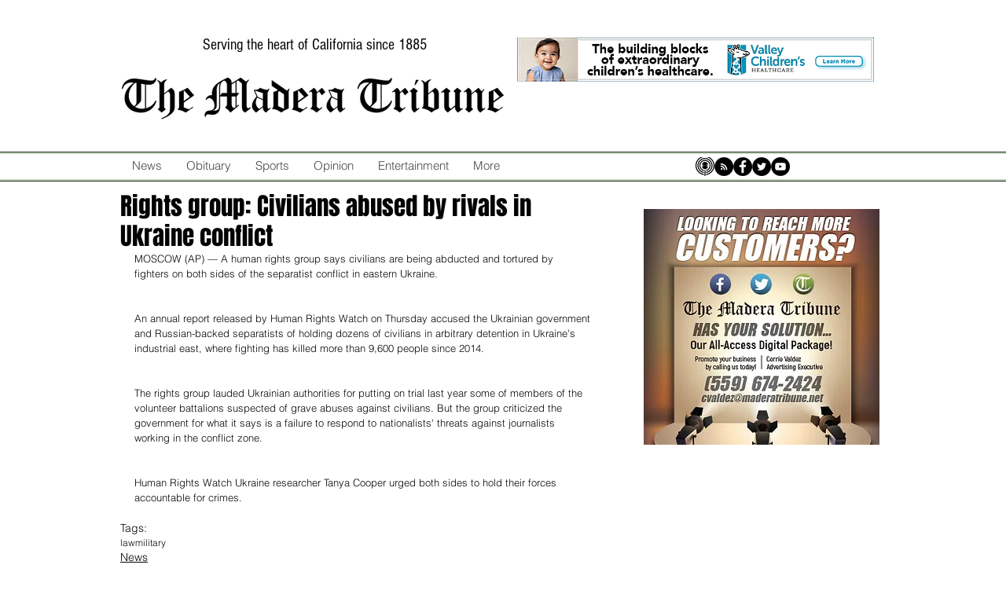

--- FILE ---
content_type: text/html; charset=utf-8
request_url: https://www.google.com/recaptcha/api2/aframe
body_size: 268
content:
<!DOCTYPE HTML><html><head><meta http-equiv="content-type" content="text/html; charset=UTF-8"></head><body><script nonce="Cc-MphxZtPQCJKRb9aAmVw">/** Anti-fraud and anti-abuse applications only. See google.com/recaptcha */ try{var clients={'sodar':'https://pagead2.googlesyndication.com/pagead/sodar?'};window.addEventListener("message",function(a){try{if(a.source===window.parent){var b=JSON.parse(a.data);var c=clients[b['id']];if(c){var d=document.createElement('img');d.src=c+b['params']+'&rc='+(localStorage.getItem("rc::a")?sessionStorage.getItem("rc::b"):"");window.document.body.appendChild(d);sessionStorage.setItem("rc::e",parseInt(sessionStorage.getItem("rc::e")||0)+1);localStorage.setItem("rc::h",'1769943463782');}}}catch(b){}});window.parent.postMessage("_grecaptcha_ready", "*");}catch(b){}</script></body></html>